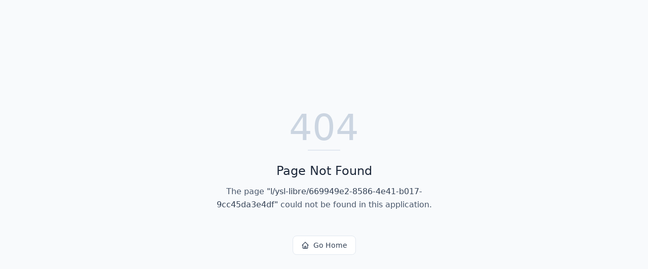

--- FILE ---
content_type: text/html; charset=utf-8
request_url: https://nold.bg/l/ysl-libre/669949e2-8586-4e41-b017-9cc45da3e4df
body_size: 620
content:
<!DOCTYPE html>
<html lang="en">
 <head>
  <meta charset="utf-8"/>
  <link href="https://qtrypzzcjebvfcihiynt.supabase.co/storage/v1/object/public/base44-prod/public/6953f52b9d4f854ab8f0e11e/5bf53f9f2_NOLD.png" rel="icon" type="image/svg+xml"/>
  <meta content="width=device-width, initial-scale=1.0" name="viewport"/>
  <link href="https://nold.bg/manifest.json" rel="manifest"/>
  <title>
   l | NOLD
  </title>
  <script crossorigin="" src="/assets/index-hzWMSHDw.js" type="module">
  </script>
  <link crossorigin="" href="/assets/index-CL_PMDU5.css" rel="stylesheet"/>
  <meta content="l | NOLD" property="og:title"/>
  <meta content="Your P2P marketplace for fashion, kids, and beauty. Upload videos of items you want to sell, and let AI do the rest – from detailed descriptions to smart categorization." property="og:description"/>
  <meta content="https://qtrypzzcjebvfcihiynt.supabase.co/storage/v1/render/image/public/base44-prod/public/6953f52b9d4f854ab8f0e11e/5bf53f9f2_NOLD.png?width=1200&amp;height=630&amp;resize=contain" property="og:image"/>
  <meta content="https://nold.bg/l/ysl-libre/669949e2-8586-4e41-b017-9cc45da3e4df" property="og:url"/>
  <meta content="website" property="og:type"/>
  <meta content="NOLD" property="og:site_name"/>
  <meta content="summary_large_image" name="twitter:card"/>
  <meta content="l | NOLD" name="twitter:title"/>
  <meta content="Your P2P marketplace for fashion, kids, and beauty. Upload videos of items you want to sell, and let AI do the rest – from detailed descriptions to smart categorization." name="twitter:description"/>
  <meta content="https://qtrypzzcjebvfcihiynt.supabase.co/storage/v1/render/image/public/base44-prod/public/6953f52b9d4f854ab8f0e11e/5bf53f9f2_NOLD.png?width=1200&amp;height=630&amp;resize=contain" name="twitter:image"/>
  <meta content="https://nold.bg/l/ysl-libre/669949e2-8586-4e41-b017-9cc45da3e4df" name="twitter:url"/>
  <meta content="Your P2P marketplace for fashion, kids, and beauty. Upload videos of items you want to sell, and let AI do the rest – from detailed descriptions to smart categorization." name="description"/>
  <meta content="yes" name="mobile-web-app-capable"/>
  <meta content="black" name="apple-mobile-web-app-status-bar-style"/>
  <meta content="NOLD" name="apple-mobile-web-app-title"/>
  <link href="https://nold.bg/l/ysl-libre/669949e2-8586-4e41-b017-9cc45da3e4df" rel="canonical"/>
 </head>
 <body>
  <div id="root">
  </div>
 </body>
</html>
